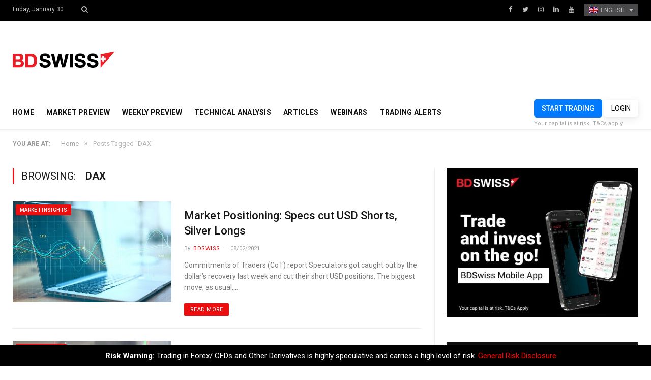

--- FILE ---
content_type: text/html; charset=UTF-8
request_url: https://blog.bdswiss.com/en/tag/dax/
body_size: 12091
content:
<!DOCTYPE html>

<!--[if IE 8]> <html class="ie ie8" lang="en-US"> <![endif]-->
<!--[if IE 9]> <html class="ie ie9" lang="en-US"> <![endif]-->
<!--[if gt IE 9]><!--> <html lang="en-US"> <!--<![endif]-->

<head>


<meta charset="UTF-8" />
<title>Tag: DAX | BDSwiss Blog</title>

 
<meta name="viewport" content="width=device-width, initial-scale=1" />
<meta http-equiv="X-UA-Compatible" content="IE=edge" />
<link rel="pingback" href="https://blog.bdswiss.com/xmlrpc.php" />
	
<link rel="shortcut icon" href="https://blog.bdswiss.com/wp-content/uploads/2017/11/favicon.ico" />	

	
<link rel="alternate" hreflang="en-us" href="https://blog.bdswiss.com/en/tag/dax/" />
<link rel="alternate" hreflang="de-de" href="https://blog.bdswiss.com/de/tag/dax-de/" />
<link rel="alternate" hreflang="it-it" href="https://blog.bdswiss.com/it/tag/dax-it/" />

<!-- The SEO Framework by Sybre Waaijer -->
<meta property="og:locale" content="en_US" />
<meta property="og:type" content="website" />
<meta property="og:title" content="Tag: DAX | BDSwiss Blog" />
<meta property="og:url" content="https://blog.bdswiss.com/en/tag/dax/" />
<meta property="og:site_name" content="BDSwiss Blog" />
<meta name="twitter:card" content="summary_large_image" />
<meta name="twitter:title" content="Tag: DAX | BDSwiss Blog" />
<link rel="canonical" href="https://blog.bdswiss.com/en/tag/dax/" />
<!-- / The SEO Framework by Sybre Waaijer | 1.14ms meta | 0.42ms boot -->

<link rel='dns-prefetch' href='//fonts.googleapis.com' />
<link rel='dns-prefetch' href='//s.w.org' />
<link rel="alternate" type="application/rss+xml" title="BDSwiss Blog &raquo; Feed" href="https://blog.bdswiss.com/en/feed/" />
<link rel="alternate" type="application/rss+xml" title="BDSwiss Blog &raquo; Comments Feed" href="https://blog.bdswiss.com/en/comments/feed/" />
	<!-- Google Tag Manager -->
	<script>(function(w,d,s,l,i){w[l]=w[l]||[];w[l].push({'gtm.start':
	new Date().getTime(),event:'gtm.js'});var f=d.getElementsByTagName(s)[0],
	j=d.createElement(s),dl=l!='dataLayer'?'&l='+l:'';j.async=true;j.src=
	'https://www.googletagmanager.com/gtm.js?id='+i+dl;f.parentNode.insertBefore(j,f);
	})(window,document,'script','dataLayer','GTM-NK4P6H');</script>
	<!-- End Google Tag Manager -->
<link rel="alternate" type="application/rss+xml" title="BDSwiss Blog &raquo; DAX Tag Feed" href="https://blog.bdswiss.com/en/tag/dax/feed/" />
		<script type="text/javascript">
			window._wpemojiSettings = {"baseUrl":"https:\/\/s.w.org\/images\/core\/emoji\/2.4\/72x72\/","ext":".png","svgUrl":"https:\/\/s.w.org\/images\/core\/emoji\/2.4\/svg\/","svgExt":".svg","source":{"concatemoji":"https:\/\/blog.bdswiss.com\/wp-includes\/js\/wp-emoji-release.min.js?ver=4.9.3"}};
			!function(a,b,c){function d(a,b){var c=String.fromCharCode;l.clearRect(0,0,k.width,k.height),l.fillText(c.apply(this,a),0,0);var d=k.toDataURL();l.clearRect(0,0,k.width,k.height),l.fillText(c.apply(this,b),0,0);var e=k.toDataURL();return d===e}function e(a){var b;if(!l||!l.fillText)return!1;switch(l.textBaseline="top",l.font="600 32px Arial",a){case"flag":return!(b=d([55356,56826,55356,56819],[55356,56826,8203,55356,56819]))&&(b=d([55356,57332,56128,56423,56128,56418,56128,56421,56128,56430,56128,56423,56128,56447],[55356,57332,8203,56128,56423,8203,56128,56418,8203,56128,56421,8203,56128,56430,8203,56128,56423,8203,56128,56447]),!b);case"emoji":return b=d([55357,56692,8205,9792,65039],[55357,56692,8203,9792,65039]),!b}return!1}function f(a){var c=b.createElement("script");c.src=a,c.defer=c.type="text/javascript",b.getElementsByTagName("head")[0].appendChild(c)}var g,h,i,j,k=b.createElement("canvas"),l=k.getContext&&k.getContext("2d");for(j=Array("flag","emoji"),c.supports={everything:!0,everythingExceptFlag:!0},i=0;i<j.length;i++)c.supports[j[i]]=e(j[i]),c.supports.everything=c.supports.everything&&c.supports[j[i]],"flag"!==j[i]&&(c.supports.everythingExceptFlag=c.supports.everythingExceptFlag&&c.supports[j[i]]);c.supports.everythingExceptFlag=c.supports.everythingExceptFlag&&!c.supports.flag,c.DOMReady=!1,c.readyCallback=function(){c.DOMReady=!0},c.supports.everything||(h=function(){c.readyCallback()},b.addEventListener?(b.addEventListener("DOMContentLoaded",h,!1),a.addEventListener("load",h,!1)):(a.attachEvent("onload",h),b.attachEvent("onreadystatechange",function(){"complete"===b.readyState&&c.readyCallback()})),g=c.source||{},g.concatemoji?f(g.concatemoji):g.wpemoji&&g.twemoji&&(f(g.twemoji),f(g.wpemoji)))}(window,document,window._wpemojiSettings);
		</script>
		<style type="text/css">
img.wp-smiley,
img.emoji {
	display: inline !important;
	border: none !important;
	box-shadow: none !important;
	height: 1em !important;
	width: 1em !important;
	margin: 0 .07em !important;
	vertical-align: -0.1em !important;
	background: none !important;
	padding: 0 !important;
}
</style>
<link rel='stylesheet' id='sb_instagram_styles-css'  href='https://blog.bdswiss.com/wp-content/plugins/instagram-feed/css/sb-instagram-2-1.min.css?ver=2.1.5' type='text/css' media='all' />
<link rel='stylesheet' id='contact-form-7-css'  href='https://blog.bdswiss.com/wp-content/plugins/contact-form-7/includes/css/styles.css?ver=5.1.6' type='text/css' media='all' />
<link rel='stylesheet' id='rs-plugin-settings-css'  href='https://blog.bdswiss.com/wp-content/plugins/revslider/public/assets/css/settings.css?ver=5.4.3.1' type='text/css' media='all' />
<style id='rs-plugin-settings-inline-css' type='text/css'>
#rs-demo-id {}
</style>
<link rel='stylesheet' id='Rich_Web_Photo_Slider-css'  href='https://blog.bdswiss.com/wp-content/plugins/slider-images/Style/Rich-Web-Slider-Widget.css?ver=4.9.3' type='text/css' media='all' />
<link rel='stylesheet' id='fontawesomeSl-css-css'  href='https://blog.bdswiss.com/wp-content/plugins/slider-images/Style/richwebicons.css?ver=4.9.3' type='text/css' media='all' />
<link rel='stylesheet' id='wpml-legacy-dropdown-0-css'  href='https://blog.bdswiss.com/wp-content/plugins/sitepress-multilingual-cms/templates/language-switchers/legacy-dropdown/style.css?ver=1' type='text/css' media='all' />
<link rel='stylesheet' id='smartmag-fonts-css'  href='https://fonts.googleapis.com/css?family=Roboto%3A400%2C400i%2C500%2C700&#038;subset' type='text/css' media='all' />
<link rel='stylesheet' id='smartmag-core-css'  href='https://blog.bdswiss.com/wp-content/themes/smart-mag/style.css?ver=1.0.9' type='text/css' media='all' />
<link rel='stylesheet' id='smartmag-responsive-css'  href='https://blog.bdswiss.com/wp-content/themes/smart-mag/css/responsive.css?ver=3.1.2' type='text/css' media='all' />
<link rel='stylesheet' id='smartmag-font-awesome-css'  href='https://blog.bdswiss.com/wp-content/themes/smart-mag/css/fontawesome/css/font-awesome.min.css?ver=3.1.2' type='text/css' media='all' />
<link rel='stylesheet' id='smartmag-skin-css'  href='https://blog.bdswiss.com/wp-content/themes/smart-mag/css/skin-thezine.css?ver=4.9.3' type='text/css' media='all' />
<style id='smartmag-skin-inline-css' type='text/css'>
.post-content > p:first-child { font-size: inherit; color: inherit;; }

::selection { background: #ec0e0e; }

::-moz-selection { background: #ec0e0e; }

.top-bar, .post-content .modern-quote, .mobile-head { border-top-color: #ec0e0e; }

.main-color,
.trending-ticker .heading,
.nav-light .menu > li:hover > a,
.nav-light .menu > .current-menu-item > a,
.nav-light .menu > .current-menu-parent > a,
.nav-light .menu li li:hover,
.nav-light .menu li li.current-menu-item,
.nav-light .mega-menu .sub-nav li:hover,
.nav-light .menu .sub-nav li.current-menu-item,
.nav-light .menu li li:hover > a,
.nav-light .menu li li.current-menu-item > a,
.nav-light .mega-menu .sub-nav li:hover > a,
.nav-light .menu .sub-nav li.current-menu-item > a,
.nav-light-search .active .search-icon,
.nav-light-search .search-icon:hover,
.breadcrumbs .location,
.gallery-title,
.section-head.prominent,
.recentcomments .url,
.block.posts .fa-angle-right,
.news-focus .section-head,
.focus-grid .section-head,
.post-meta-b .posted-by a,
.post-content a,
.main-stars,
.main-stars span:before,
.related-posts .section-head,
.comments-list .bypostauthor .comment-author a,
.error-page .text-404,
a.bbp-author-name { color: #ec0e0e; }

.navigation .menu > li:hover > a,
.navigation .menu > .current-menu-item > a,
.navigation .menu > .current-menu-parent > a,
.navigation .menu > .current-menu-ancestor > a,
.block-head,
.tabbed .tabs-list .active a,
.comment-content .reply,
.sc-tabs .active a,
.nav-dark-b { border-bottom-color: #ec0e0e; }

.main-featured .cat,
.main-featured .pages .flex-active,
.main-pagination .current,
.main-pagination a:hover,
.block-head .heading,
.cat-title,
.post .read-more a,
.rate-number .progress,
.listing-meta .rate-number .progress,
.review-box .overall,
.review-box .bar,
.post-pagination > span,
.button,
.sc-button-default:hover,
.drop-caps { background: #ec0e0e; }

.nav-search .search-icon:hover,
.nav-search .active .search-icon { border-color: #ec0e0e; }

.modal-header .modal-title,
.highlights h2:before,
.post-header .post-title:before,
.review-box .heading,
.main-heading,
.page-title,
.entry-title,
div.bbp-template-notice,
div.indicator-hint,
div.bbp-template-notice.info,
.post-content .wpcf7-not-valid-tip { border-left-color: #ec0e0e; }

@media only screen and (max-width: 799px) { .navigation .mobile .fa { background: #ec0e0e; } }

.mobile-head { border-top-color: #ec0e0e; }

a:hover, 
.highlights .post-title a:hover,
.nav-light a:hover,
.nav-light .mega-menu .featured h2 a:hover,
.listing-meta .author a { color: #ec0e0e; }


.cat-13, 
.cat-title.cat-13,
.block-head.cat-text-13 .heading { 
	background: #e76f51;
}

.block-head.cat-text-13 {
	border-color: #e76f51;
}
				
.cat-text-13, .section-head.cat-text-13 { color: #e76f51; }
				 

.navigation .menu > .menu-cat-13:hover > a, .navigation .menu > .menu-cat-13.current-menu-item > a, .navigation .menu > .menu-cat-13.current-menu-parent > a {
	border-bottom-color: #e76f51;
}



.cat-25, 
.cat-title.cat-25,
.block-head.cat-text-25 .heading { 
	background: #e76f51;
}

.block-head.cat-text-25 {
	border-color: #e76f51;
}
				
.cat-text-25, .section-head.cat-text-25 { color: #e76f51; }
				 

.navigation .menu > .menu-cat-25:hover > a, .navigation .menu > .menu-cat-25.current-menu-item > a, .navigation .menu > .menu-cat-25.current-menu-parent > a {
	border-bottom-color: #e76f51;
}



.cat-8, 
.cat-title.cat-8,
.block-head.cat-text-8 .heading { 
	background: #33bda0;
}

.block-head.cat-text-8 {
	border-color: #33bda0;
}
				
.cat-text-8, .section-head.cat-text-8 { color: #33bda0; }
				 

.navigation .menu > .menu-cat-8:hover > a, .navigation .menu > .menu-cat-8.current-menu-item > a, .navigation .menu > .menu-cat-8.current-menu-parent > a {
	border-bottom-color: #33bda0;
}



.cat-3, 
.cat-title.cat-3,
.block-head.cat-text-3 .heading { 
	background: #ec0e0e;
}

.block-head.cat-text-3 {
	border-color: #ec0e0e;
}
				
.cat-text-3, .section-head.cat-text-3 { color: #ec0e0e; }
				 

.navigation .menu > .menu-cat-3:hover > a, .navigation .menu > .menu-cat-3.current-menu-item > a, .navigation .menu > .menu-cat-3.current-menu-parent > a {
	border-bottom-color: #ec0e0e;
}



img.attachment-main-featured {
    display: none;
}
</style>
<script type='text/javascript' src='https://blog.bdswiss.com/wp-includes/js/jquery/jquery.js?ver=1.12.4'></script>
<script type='text/javascript' src='https://blog.bdswiss.com/wp-includes/js/jquery/jquery-migrate.min.js?ver=1.4.1'></script>
<script type='text/javascript' src='https://blog.bdswiss.com/wp-content/plugins/revslider/public/assets/js/jquery.themepunch.tools.min.js?ver=5.4.3.1'></script>
<script type='text/javascript' src='https://blog.bdswiss.com/wp-content/plugins/revslider/public/assets/js/jquery.themepunch.revolution.min.js?ver=5.4.3.1'></script>
<script type='text/javascript' src='https://blog.bdswiss.com/wp-includes/js/jquery/ui/core.min.js?ver=1.11.4'></script>
<script type='text/javascript'>
/* <![CDATA[ */
var object = {"ajaxurl":"https:\/\/blog.bdswiss.com\/wp-admin\/admin-ajax.php"};
/* ]]> */
</script>
<script type='text/javascript' src='https://blog.bdswiss.com/wp-content/plugins/slider-images/Scripts/Rich-Web-Slider-Widget.js?ver=4.9.3'></script>
<script type='text/javascript' src='https://blog.bdswiss.com/wp-content/plugins/slider-images/Scripts/jquery.easing.1.2.js?ver=4.9.3'></script>
<script type='text/javascript' src='https://blog.bdswiss.com/wp-content/plugins/slider-images/Scripts/jquery.anythingslider.min.js?ver=4.9.3'></script>
<script type='text/javascript' src='https://blog.bdswiss.com/wp-content/plugins/slider-images/Scripts/jquery.colorbox-min.js?ver=4.9.3'></script>
<script type='text/javascript' src='https://blog.bdswiss.com/wp-content/plugins/sitepress-multilingual-cms/templates/language-switchers/legacy-dropdown/script.js?ver=1'></script>
<link rel='https://api.w.org/' href='https://blog.bdswiss.com/en/wp-json/' />
<link rel="EditURI" type="application/rsd+xml" title="RSD" href="https://blog.bdswiss.com/xmlrpc.php?rsd" />
<link rel="wlwmanifest" type="application/wlwmanifest+xml" href="https://blog.bdswiss.com/wp-includes/wlwmanifest.xml" /> 
<meta name="generator" content="WPML ver:3.8.4 stt:5,60,1,4,3,27,63,42,2,53;" />
<meta name="generator" content="Powered by Slider Revolution 5.4.3.1 - responsive, Mobile-Friendly Slider Plugin for WordPress with comfortable drag and drop interface." />
<script type="text/javascript">function setREVStartSize(e){
				try{ var i=jQuery(window).width(),t=9999,r=0,n=0,l=0,f=0,s=0,h=0;					
					if(e.responsiveLevels&&(jQuery.each(e.responsiveLevels,function(e,f){f>i&&(t=r=f,l=e),i>f&&f>r&&(r=f,n=e)}),t>r&&(l=n)),f=e.gridheight[l]||e.gridheight[0]||e.gridheight,s=e.gridwidth[l]||e.gridwidth[0]||e.gridwidth,h=i/s,h=h>1?1:h,f=Math.round(h*f),"fullscreen"==e.sliderLayout){var u=(e.c.width(),jQuery(window).height());if(void 0!=e.fullScreenOffsetContainer){var c=e.fullScreenOffsetContainer.split(",");if (c) jQuery.each(c,function(e,i){u=jQuery(i).length>0?u-jQuery(i).outerHeight(!0):u}),e.fullScreenOffset.split("%").length>1&&void 0!=e.fullScreenOffset&&e.fullScreenOffset.length>0?u-=jQuery(window).height()*parseInt(e.fullScreenOffset,0)/100:void 0!=e.fullScreenOffset&&e.fullScreenOffset.length>0&&(u-=parseInt(e.fullScreenOffset,0))}f=u}else void 0!=e.minHeight&&f<e.minHeight&&(f=e.minHeight);e.c.closest(".rev_slider_wrapper").css({height:f})					
				}catch(d){console.log("Failure at Presize of Slider:"+d)}
			};</script>
	
<!--[if lt IE 9]>
<script src="https://blog.bdswiss.com/wp-content/themes/smart-mag/js/html5.js" type="text/javascript"></script>
<![endif]-->


<script>
document.querySelector('head').innerHTML += '<style class="bunyad-img-effects-css">.main img, .main-footer img { opacity: 0; }</style>';
</script>
	

</head>


<body class="archive tag tag-dax tag-3113 page-builder right-sidebar full skin-tech img-effects has-nav-light-b has-nav-full has-head-trendy">
<!-- To insert Google Tag Manager no script -->
	<!-- Google Tag Manager (noscript) -->
	<noscript><iframe src="https://www.googletagmanager.com/ns.html?id=GTM-NK4P6H"
	height="0" width="0" style="display:none;visibility:hidden"></iframe></noscript>
	<!-- End Google Tag Manager (noscript) -->
<div class="main-wrap">

	
	
	<div class="top-bar dark">

		<div class="wrap">
			<section class="top-bar-content cf">
			
								
				<span class="date">
					Friday, January 30				</span>
				
				
				<div class="search-overlay">
					<a href="#" title="Search" class="search-icon"><i class="fa fa-search"></i></a>
					
		<div class="search">
			<form role="search" action="https://blog.bdswiss.com/en/" method="get">
				<input type="text" name="s" class="query live-search-query" value="" placeholder="Search..."/>
				<button class="search-button" type="submit"><i class="fa fa-search"></i></button>
			</form>
		</div> <!-- .search -->				</div>
			
				
				
							<div class="textwidget"><ul class="social-icons cf">
	<li><a href="https://www.facebook.com/BDSwissEN" class="icon fa fa-facebook" title="Facebook"><span class="visuallyhidden">Facebook</span></a></li>
	<li><a href="https://twitter.com/BDSwissEN" class="icon fa fa-twitter" title="Twitter"><span class="visuallyhidden">Twitter</span></a></li>
	<li><a href="https://www.instagram.com/bdswiss/?hl=en" class="icon fa fa-instagram" title="instagram"><span class="visuallyhidden">instagram</span></a></li>
	<li><a href="https://www.linkedin.com/company/bdswiss/" class="icon fa fa-linkedin" title="LinkedIn"><span class="visuallyhidden">LinkedIn</span></a></li>
	<li><a href="https://www.youtube.com/user/BDSwissOfficial" class="icon fa fa-youtube" title="YouTube"><span class="visuallyhidden">YouTube</span></a></li>

<div
	 class="wpml-ls-statics-shortcode_actions wpml-ls wpml-ls-legacy-dropdown js-wpml-ls-legacy-dropdown">
	<ul>

		<li tabindex="0" class="wpml-ls-slot-shortcode_actions wpml-ls-item wpml-ls-item-en wpml-ls-current-language wpml-ls-first-item wpml-ls-item-legacy-dropdown">
			<a href="#" class="js-wpml-ls-item-toggle wpml-ls-item-toggle"><img class="wpml-ls-flag" src="http://blog.bdswiss.com/wp-content/plugins/sitepress-multilingual-cms/res/flags/en.png" alt="en" title="English"><span class="wpml-ls-native">English</span></a>

			<ul class="wpml-ls-sub-menu">
				
					<li class="wpml-ls-slot-shortcode_actions wpml-ls-item wpml-ls-item-de">
						<a href="https://blog.bdswiss.com/de/tag/dax-de/"><img class="wpml-ls-flag" src="http://blog.bdswiss.com/wp-content/plugins/sitepress-multilingual-cms/res/flags/de.png" alt="de" title="Deutsch"><span class="wpml-ls-native">Deutsch</span></a>
					</li>

				
					<li class="wpml-ls-slot-shortcode_actions wpml-ls-item wpml-ls-item-it wpml-ls-last-item">
						<a href="https://blog.bdswiss.com/it/tag/dax-it/"><img class="wpml-ls-flag" src="http://blog.bdswiss.com/wp-content/plugins/sitepress-multilingual-cms/res/flags/it.png" alt="it" title="Italiano"><span class="wpml-ls-native">Italiano</span></a>
					</li>

							</ul>

		</li>

	</ul>
</div>
</ul></div>
						
			</section>
		</div>
		
	</div>
	
	<div id="main-head" class="main-head">
		
		<div class="wrap">
			
			
			<header class="trendy">
			
				<div class="title">
							<a href="https://blog.bdswiss.com/en/" title="BDSwiss Blog" rel="home" class="is-logo-mobile">
		
														
									<img src="https://blog.bdswiss.com/wp-content/uploads/2017/11/logo-dark-sm.png" class="logo-mobile" width="0" height="0" />
								
				<img src="https://blog.bdswiss.com/wp-content/uploads/2017/11/logo-dark-sm.png" class="logo-image" alt="BDSwiss Blog" />
					 
						
		</a>				</div>
				
									
					<div class="right">
										</div>
					
								
			</header>
				
							
		</div>
		
		
<div class="main-nav">
	<div class="navigation-wrap cf" data-sticky-nav="1" data-sticky-type="normal" data-sticky-logo="1">
	
		<nav class="navigation cf nav-full has-search nav-light nav-light-b">
		
			<div class="wrap">
			
				<div class="mobile" data-type="off-canvas" data-search="0">
					<a href="#" class="selected">
						<span class="text">Navigate</span><span class="current"></span> <i class="hamburger fa fa-bars"></i>
					</a>
				</div>
				
				<div class="menu-main-menu-container"><ul id="menu-main-menu" class="menu"><li class="sticky-logo"><a href="https://blog.bdswiss.com/en/"><img src="https://blog.bdswiss.com/wp-content/uploads/2017/11/logo-dark-sm.png" /></a></li><li id="menu-item-712" class="menu-item menu-item-type-post_type menu-item-object-page menu-item-home menu-item-712"><a href="https://blog.bdswiss.com/en/">HOME</a></li>
<li id="menu-item-12706" class="menu-item menu-item-type-taxonomy menu-item-object-category menu-cat-700 menu-item-12706"><a href="https://blog.bdswiss.com/en/category/market-preview/">MARKET PREVIEW</a></li>
<li id="menu-item-24594" class="menu-item menu-item-type-taxonomy menu-item-object-category menu-cat-4464 menu-item-24594"><a href="https://blog.bdswiss.com/en/category/weekly-preview/">WEEKLY PREVIEW</a></li>
<li id="menu-item-24627" class="menu-item menu-item-type-taxonomy menu-item-object-category menu-cat-4459 menu-item-24627"><a href="https://blog.bdswiss.com/en/category/analysis/">TECHNICAL ANALYSIS</a></li>
<li id="menu-item-708" class="menu-item menu-item-type-taxonomy menu-item-object-category menu-cat-3 menu-item-708"><a href="https://blog.bdswiss.com/en/category/articles/">ARTICLES</a></li>
<li id="menu-item-718" class="menu-item menu-item-type-custom menu-item-object-custom menu-item-718"><a target="_blank" href="https://global.bdswiss.com/webinars/">WEBINARS</a></li>
<li id="menu-item-14467" class="menu-item menu-item-type-custom menu-item-object-custom menu-item-14467"><a href="https://global.bdswiss.com/trading-signals/">TRADING ALERTS</a></li>
</ul></div>				
								
					<div class="mobile-menu-container"><ul id="menu-main-menu-1" class="menu mobile-menu"><li class="menu-item menu-item-type-post_type menu-item-object-page menu-item-home menu-item-712"><a href="https://blog.bdswiss.com/en/">HOME</a></li>
<li class="menu-item menu-item-type-taxonomy menu-item-object-category menu-cat-700 menu-item-12706"><a href="https://blog.bdswiss.com/en/category/market-preview/">MARKET PREVIEW</a></li>
<li class="menu-item menu-item-type-taxonomy menu-item-object-category menu-cat-4464 menu-item-24594"><a href="https://blog.bdswiss.com/en/category/weekly-preview/">WEEKLY PREVIEW</a></li>
<li class="menu-item menu-item-type-taxonomy menu-item-object-category menu-cat-4459 menu-item-24627"><a href="https://blog.bdswiss.com/en/category/analysis/">TECHNICAL ANALYSIS</a></li>
<li class="menu-item menu-item-type-taxonomy menu-item-object-category menu-cat-3 menu-item-708"><a href="https://blog.bdswiss.com/en/category/articles/">ARTICLES</a></li>
<li class="menu-item menu-item-type-custom menu-item-object-custom menu-item-718"><a target="_blank" href="https://global.bdswiss.com/webinars/">WEBINARS</a></li>
<li class="menu-item menu-item-type-custom menu-item-object-custom menu-item-14467"><a href="https://global.bdswiss.com/trading-signals/">TRADING ALERTS</a></li>
</ul></div>				
						
			</div>
			
		</nav>
	
				
		<div class="nav-search nav-light-search wrap">
					
			<div class="trade-btns">
				<a href="https://www.bdswiss.com/signup-forex/" target="_blank" class="btn-blue btn-sm text-center" style="max-width: 240px;margin: auto;text-transform:uppercase;">START TRADING</a>
				<a href="https://dashboard-global.bdswiss.com/" target="_blank" class="btn-blue btn-sm-ghost text-center" style="max-width: 240px;margin: auto;text-transform:uppercase;">LOGIN</a>
				<p style="margin:0;"><small>Your capital is at risk. T&Cs apply</small></p>
			</div>
		</div>
		
				
	</div>
</div>		
	</div>	
	<div class="breadcrumbs-wrap">
		
		<div class="wrap">
		<div class="breadcrumbs"><span class="location">You are at:</span><span itemscope itemtype="http://data-vocabulary.org/Breadcrumb"><a itemprop="url" href="https://blog.bdswiss.com/en/"><span itemprop="title">Home</span></a></span><span class="delim">&raquo;</span><span class="current">Posts Tagged "DAX"</span></div>		</div>
		
	</div>


<div class="main wrap cf">
	<div class="row">
		<div class="col-8 main-content">
	
				
				
			<h2 class="main-heading">Browsing: <strong>DAX</strong></h2>
			
					
			
		
		
	<div class="posts-list listing-alt">

				
		<article class="post-38715 post type-post status-publish format-standard has-post-thumbnail category-market-insights tag-assets tag-aud tag-bdswiss tag-bloomberg tag-cad tag-chf tag-cot tag-dax tag-dxy tag-eu-markets tag-eur tag-european-markets tag-finance tag-forex tag-forexanalysis tag-forextrading tag-fxnews tag-gold tag-gold-trade-online tag-marketnews-eur tag-nas100 tag-nasdaq tag-nzd tag-sp-500 tag-silver tag-trade-silver">
			<div class="post-wrap">
						
		<span class="cat-title cat-4613"><a href="https://blog.bdswiss.com/en/category/market-insights/" title="Market Insights">Market Insights</a></span>
		
							
				<a href="https://blog.bdswiss.com/en/market-positioning-specs-cut-usd-shorts-silver-longs/" class="image-link"><img width="312" height="198" src="https://blog.bdswiss.com/wp-content/uploads/2020/11/Finance-charts_1779671555-312x198.jpg" class="attachment-list-block size-list-block wp-post-image" alt="" title="Market Positioning:  Specs cut USD Shorts, Silver Longs" srcset="https://blog.bdswiss.com/wp-content/uploads/2020/11/Finance-charts_1779671555-312x198.jpg 312w, https://blog.bdswiss.com/wp-content/uploads/2020/11/Finance-charts_1779671555-163x102.jpg 163w" sizes="(max-width: 312px) 100vw, 312px" />				
								
				</a>
				
				<div class="content">
				
									
					<a href="https://blog.bdswiss.com/en/market-positioning-specs-cut-usd-shorts-silver-longs/" class="post-title">
						Market Positioning:  Specs cut USD Shorts, Silver Longs</a>
						
								<div class="cf listing-meta meta below">
					
				<span class="meta-item author">By <a href="https://blog.bdswiss.com/en/author/admin/" title="Posts by BDSwiss" rel="author">BDSwiss</a></span><time datetime="2021-02-08T13:56:34+02:00" class="meta-item">08/02/2021</time>					
			</div>
								
										
					<div class="excerpt"><p>Commitments of Traders (CoT) report Speculators got caught out by the dollar’s recovery last week and cut their short USD positions. The biggest move, as usual,&hellip;</p>
<div class="read-more"><a href="https://blog.bdswiss.com/en/market-positioning-specs-cut-usd-shorts-silver-longs/" title="Read More">Read More</a></div>
					</div>
					
				</div>
			</div>
			
		</article>
		
				
		<article class="post-36253 post type-post status-publish format-standard has-post-thumbnail category-weekly-preview tag-bdswiss tag-covid-19 tag-dax tag-eu-markets tag-finance tag-forex tag-japan tag-nfp tag-opec tag-stocks">
			<div class="post-wrap">
						
		<span class="cat-title cat-4464"><a href="https://blog.bdswiss.com/en/category/weekly-preview/" title="WEEKLY PREVIEW">WEEKLY PREVIEW</a></span>
		
							
				<a href="https://blog.bdswiss.com/en/stocks-return-to-the-real-world/" class="image-link"><img width="312" height="198" src="https://blog.bdswiss.com/wp-content/uploads/2020/10/Website-Weekly_1488156407-312x198.jpg" class="attachment-list-block size-list-block wp-post-image" alt="" title="Stocks return to the real world" srcset="https://blog.bdswiss.com/wp-content/uploads/2020/10/Website-Weekly_1488156407-312x198.jpg 312w, https://blog.bdswiss.com/wp-content/uploads/2020/10/Website-Weekly_1488156407-163x102.jpg 163w" sizes="(max-width: 312px) 100vw, 312px" />				
								
				</a>
				
				<div class="content">
				
									
					<a href="https://blog.bdswiss.com/en/stocks-return-to-the-real-world/" class="post-title">
						Stocks return to the real world</a>
						
								<div class="cf listing-meta meta below">
					
				<span class="meta-item author">By <a href="https://blog.bdswiss.com/en/author/admin/" title="Posts by BDSwiss" rel="author">BDSwiss</a></span><time datetime="2020-11-27T15:23:56+02:00" class="meta-item">27/11/2020</time>					
			</div>
								
										
					<div class="excerpt"><p>Now that Trump is on his way out and a vaccine is on its way in, the stock market has taken off once again. Today I’d&hellip;</p>
<div class="read-more"><a href="https://blog.bdswiss.com/en/stocks-return-to-the-real-world/" title="Read More">Read More</a></div>
					</div>
					
				</div>
			</div>
			
		</article>
		
				
		<article class="post-35400 post type-post status-publish format-standard has-post-thumbnail category-market-insights tag-aud tag-bdswiss tag-dax tag-donald-trump tag-eur tag-fx-market tag-fx-positions tag-jpy tag-nasdaq">
			<div class="post-wrap">
						
		<span class="cat-title cat-4613"><a href="https://blog.bdswiss.com/en/category/market-insights/" title="Market Insights">Market Insights</a></span>
		
							
				<a href="https://blog.bdswiss.com/en/positioning-in-fx-and-precious-metals-speculators-bet-that-trump-would-lose-oops/" class="image-link"><img width="312" height="198" src="https://blog.bdswiss.com/wp-content/uploads/2020/11/Finance-charts_1033516756-312x198.jpg" class="attachment-list-block size-list-block wp-post-image" alt="" title="Positioning in FX and Precious Metals:  Speculators bet that Trump would lose. Oops!" srcset="https://blog.bdswiss.com/wp-content/uploads/2020/11/Finance-charts_1033516756-312x198.jpg 312w, https://blog.bdswiss.com/wp-content/uploads/2020/11/Finance-charts_1033516756-163x102.jpg 163w" sizes="(max-width: 312px) 100vw, 312px" />				
								
				</a>
				
				<div class="content">
				
									
					<a href="https://blog.bdswiss.com/en/positioning-in-fx-and-precious-metals-speculators-bet-that-trump-would-lose-oops/" class="post-title">
						Positioning in FX and Precious Metals:  Speculators bet that Trump would lose. Oops!</a>
						
								<div class="cf listing-meta meta below">
					
				<span class="meta-item author">By <a href="https://blog.bdswiss.com/en/author/admin/" title="Posts by BDSwiss" rel="author">BDSwiss</a></span><time datetime="2020-11-09T15:13:36+02:00" class="meta-item">09/11/2020</time>					
			</div>
								
										
					<div class="excerpt"><p>FX:   Commitments of Traders (CoT) report:  Trim EUR longs, add to JPY longs Speculators seem to have taken a cautious stance ahead of the US election.&hellip;</p>
<div class="read-more"><a href="https://blog.bdswiss.com/en/positioning-in-fx-and-precious-metals-speculators-bet-that-trump-would-lose-oops/" title="Read More">Read More</a></div>
					</div>
					
				</div>
			</div>
			
		</article>
		
				
		<article class="post-30762 post type-post status-publish format-standard has-post-thumbnail category-analysis tag-bdswiss tag-dax tag-ecb tag-forextrading tag-forextraining tag-fxnews tag-germany tag-marketnews-eur tag-technicalanalysis">
			<div class="post-wrap">
						
		<span class="cat-title cat-4459"><a href="https://blog.bdswiss.com/en/category/analysis/" title="ANALYSIS">ANALYSIS</a></span>
		
							
				<a href="https://blog.bdswiss.com/en/dax-set-for-more-losses-2/" class="image-link"><img width="312" height="198" src="https://blog.bdswiss.com/wp-content/uploads/2020/06/CT-6381-Blog_Germany-312x198.jpg" class="attachment-list-block size-list-block wp-post-image" alt="" title="DAX Set For More Losses" srcset="https://blog.bdswiss.com/wp-content/uploads/2020/06/CT-6381-Blog_Germany-312x198.jpg 312w, https://blog.bdswiss.com/wp-content/uploads/2020/06/CT-6381-Blog_Germany-163x102.jpg 163w" sizes="(max-width: 312px) 100vw, 312px" />				
								
				</a>
				
				<div class="content">
				
									
					<a href="https://blog.bdswiss.com/en/dax-set-for-more-losses-2/" class="post-title">
						DAX Set For More Losses</a>
						
								<div class="cf listing-meta meta below">
					
				<span class="meta-item author">By <a href="https://blog.bdswiss.com/en/author/admin/" title="Posts by BDSwiss" rel="author">BDSwiss</a></span><time datetime="2020-07-16T12:30:25+02:00" class="meta-item">16/07/2020</time>					
			</div>
								
										
					<div class="excerpt"><p>EU bourses headed lower today with the German DAX opening lower following a strong session across global equity markets overnight after the prospect of a potential&hellip;</p>
<div class="read-more"><a href="https://blog.bdswiss.com/en/dax-set-for-more-losses-2/" title="Read More">Read More</a></div>
					</div>
					
				</div>
			</div>
			
		</article>
		
				
		<article class="post-29748 post type-post status-publish format-standard has-post-thumbnail category-analysis tag-bdswiss tag-bdswiss-analysis tag-covid-19 tag-daily-market-news tag-dax tag-eu-stock-markets tag-finance tag-fxnews tag-german tag-marketnews-eur tag-stock-markets tag-technicalanalysis">
			<div class="post-wrap">
						
		<span class="cat-title cat-4459"><a href="https://blog.bdswiss.com/en/category/analysis/" title="ANALYSIS">ANALYSIS</a></span>
		
							
				<a href="https://blog.bdswiss.com/en/dax-set-to-continue-to-appreciate/" class="image-link"><img width="312" height="198" src="https://blog.bdswiss.com/wp-content/uploads/2020/06/CT-6381-Blog_Germany-312x198.jpg" class="attachment-list-block size-list-block wp-post-image" alt="" title="DAX Set to Continue to Appreciate" srcset="https://blog.bdswiss.com/wp-content/uploads/2020/06/CT-6381-Blog_Germany-312x198.jpg 312w, https://blog.bdswiss.com/wp-content/uploads/2020/06/CT-6381-Blog_Germany-163x102.jpg 163w" sizes="(max-width: 312px) 100vw, 312px" />				
								
				</a>
				
				<div class="content">
				
									
					<a href="https://blog.bdswiss.com/en/dax-set-to-continue-to-appreciate/" class="post-title">
						DAX Set to Continue to Appreciate</a>
						
								<div class="cf listing-meta meta below">
					
				<span class="meta-item author">By <a href="https://blog.bdswiss.com/en/author/admin/" title="Posts by BDSwiss" rel="author">BDSwiss</a></span><time datetime="2020-06-17T12:30:02+02:00" class="meta-item">17/06/2020</time>					
			</div>
								
										
					<div class="excerpt"><p>Major European indices opened higher on Wednesday, with the pan-European STOXX 600 index edging higher after reaching a one-month high yesterday on the Fed’s new bond-purchasing&hellip;</p>
<div class="read-more"><a href="https://blog.bdswiss.com/en/dax-set-to-continue-to-appreciate/" title="Read More">Read More</a></div>
					</div>
					
				</div>
			</div>
			
		</article>
		
				
		<article class="post-26358 post type-post status-publish format-standard has-post-thumbnail category-analysis tag-bdswiss tag-dax tag-stock-markets tag-technicalanalysis">
			<div class="post-wrap">
						
		<span class="cat-title cat-4459"><a href="https://blog.bdswiss.com/en/category/analysis/" title="ANALYSIS">ANALYSIS</a></span>
		
							
				<a href="https://blog.bdswiss.com/en/dax-set-for-more-losses/" class="image-link"><img width="312" height="198" src="https://blog.bdswiss.com/wp-content/uploads/2020/02/blog-image_24-2-2020-2-312x198.jpg" class="attachment-list-block size-list-block wp-post-image" alt="" title="DAX Set For More Losses" srcset="https://blog.bdswiss.com/wp-content/uploads/2020/02/blog-image_24-2-2020-2-312x198.jpg 312w, https://blog.bdswiss.com/wp-content/uploads/2020/02/blog-image_24-2-2020-2-163x102.jpg 163w" sizes="(max-width: 312px) 100vw, 312px" />				
								
				</a>
				
				<div class="content">
				
									
					<a href="https://blog.bdswiss.com/en/dax-set-for-more-losses/" class="post-title">
						DAX Set For More Losses</a>
						
								<div class="cf listing-meta meta below">
					
				<span class="meta-item author">By <a href="https://blog.bdswiss.com/en/author/admin/" title="Posts by BDSwiss" rel="author">BDSwiss</a></span><time datetime="2020-03-06T11:37:08+02:00" class="meta-item">06/03/2020</time>					
			</div>
								
										
					<div class="excerpt"><p>Stock markets edged lower, with all major Asian and European indices in the red as coronavirus fears continue to overwhelm. With the further decline in stock&hellip;</p>
<div class="read-more"><a href="https://blog.bdswiss.com/en/dax-set-for-more-losses/" title="Read More">Read More</a></div>
					</div>
					
				</div>
			</div>
			
		</article>
		
				
		<article class="post-25972 post type-post status-publish format-standard has-post-thumbnail category-analysis tag-bdswiss tag-coronavirus tag-dax tag-technicalanalysis">
			<div class="post-wrap">
						
		<span class="cat-title cat-4459"><a href="https://blog.bdswiss.com/en/category/analysis/" title="ANALYSIS">ANALYSIS</a></span>
		
							
				<a href="https://blog.bdswiss.com/en/ger_30-set-for-more-losses-2/" class="image-link"><img width="312" height="198" src="https://blog.bdswiss.com/wp-content/uploads/2020/02/blog-image_24-2-2020-1-312x198.jpg" class="attachment-list-block size-list-block wp-post-image" alt="" title="GER_30 Set For More Losses" srcset="https://blog.bdswiss.com/wp-content/uploads/2020/02/blog-image_24-2-2020-1-312x198.jpg 312w, https://blog.bdswiss.com/wp-content/uploads/2020/02/blog-image_24-2-2020-1-163x102.jpg 163w" sizes="(max-width: 312px) 100vw, 312px" />				
								
				</a>
				
				<div class="content">
				
									
					<a href="https://blog.bdswiss.com/en/ger_30-set-for-more-losses-2/" class="post-title">
						GER_30 Set For More Losses</a>
						
								<div class="cf listing-meta meta below">
					
				<span class="meta-item author">By <a href="https://blog.bdswiss.com/en/author/admin/" title="Posts by BDSwiss" rel="author">BDSwiss</a></span><time datetime="2020-02-24T11:50:50+02:00" class="meta-item">24/02/2020</time>					
			</div>
								
										
					<div class="excerpt"><p>With bourses in decline over profit-taking and the possible pandemic threat of the coronavirus, we see a long-term sell opportunity for GER_30. We’d like to sell&hellip;</p>
<div class="read-more"><a href="https://blog.bdswiss.com/en/ger_30-set-for-more-losses-2/" title="Read More">Read More</a></div>
					</div>
					
				</div>
			</div>
			
		</article>
		
				
		<article class="post-24079 post type-post status-publish format-standard has-post-thumbnail category-market-preview tag-bdswiss tag-brexit tag-buy-gold-online tag-cfds tag-commodities tag-dax tag-dollar tag-eu-markets tag-european-markets tag-eurusd tag-finance tag-forex tag-forexanalysis tag-forexeducation tag-forexpairs tag-forextrading tag-fundametalanalysis tag-gbp-outlook tag-gold tag-tesla-factory tag-trump tag-trump-impeachment tag-trump-news tag-trump-on-federal-reserve tag-trump-speech tag-uk-cpi tag-uk-elections tag-uk-inflation">
			<div class="post-wrap">
						
		<span class="cat-title cat-700"><a href="https://blog.bdswiss.com/en/category/market-preview/" title="MARKET PREVIEW">MARKET PREVIEW</a></span>
		
							
				<a href="https://blog.bdswiss.com/en/trump-sends-markets-lower-heres-what-happened/" class="image-link"><img width="312" height="198" src="https://blog.bdswiss.com/wp-content/uploads/2018/11/trump02-312x198.jpg" class="attachment-list-block size-list-block wp-post-image" alt="" title="Trump Sends Markets Lower: Here’s What Happened" srcset="https://blog.bdswiss.com/wp-content/uploads/2018/11/trump02-312x198.jpg 312w, https://blog.bdswiss.com/wp-content/uploads/2018/11/trump02-163x102.jpg 163w" sizes="(max-width: 312px) 100vw, 312px" />				
								
				</a>
				
				<div class="content">
				
									
					<a href="https://blog.bdswiss.com/en/trump-sends-markets-lower-heres-what-happened/" class="post-title">
						Trump Sends Markets Lower: Here’s What Happened</a>
						
								<div class="cf listing-meta meta below">
					
				<span class="meta-item author">By <a href="https://blog.bdswiss.com/en/author/admin/" title="Posts by BDSwiss" rel="author">BDSwiss</a></span><time datetime="2019-11-13T10:56:34+02:00" class="meta-item">13/11/2019</time>					
			</div>
								
										
					<div class="excerpt"><p>1. Trump Continues to Hurl Out Threats Meanwhile, Donald Trump’s speech last night sounded like a broken record and did not give any details on a&hellip;</p>
<div class="read-more"><a href="https://blog.bdswiss.com/en/trump-sends-markets-lower-heres-what-happened/" title="Read More">Read More</a></div>
					</div>
					
				</div>
			</div>
			
		</article>
		
				
		<article class="post-19474 post type-post status-publish format-standard has-post-thumbnail category-market-preview tag-bitcoin-cash tag-brexit-news tag-cfds tag-commodities tag-dax tag-european-market-news tag-fed tag-finance tag-forex tag-forexanalysis tag-forexeducation tag-forexpairs tag-forextrading tag-forextraining tag-ftse-100 tag-fundametalanalysis tag-fxnews tag-gold-news tag-gold-price tag-gold-trading tag-italy-news tag-marketnews tag-online-trading tag-shares tag-technicalanalysis tag-trading">
			<div class="post-wrap">
						
		<span class="cat-title cat-700"><a href="https://blog.bdswiss.com/en/category/market-preview/" title="MARKET PREVIEW">MARKET PREVIEW</a></span>
		
							
				<a href="https://blog.bdswiss.com/en/crypto-preview-upcoming-fork-pushed-bitcoin-cash-up-almost-40-this-week/" class="image-link"><img width="312" height="198" src="https://blog.bdswiss.com/wp-content/uploads/2018/05/bitcoin-cash-312x198.jpg" class="attachment-list-block size-list-block wp-post-image" alt="" title="Crypto Preview: Upcoming Fork Pushed Bitcoin Cash Up Almost 40% This Week" srcset="https://blog.bdswiss.com/wp-content/uploads/2018/05/bitcoin-cash-312x198.jpg 312w, https://blog.bdswiss.com/wp-content/uploads/2018/05/bitcoin-cash-163x102.jpg 163w" sizes="(max-width: 312px) 100vw, 312px" />				
								
				</a>
				
				<div class="content">
				
									
					<a href="https://blog.bdswiss.com/en/crypto-preview-upcoming-fork-pushed-bitcoin-cash-up-almost-40-this-week/" class="post-title">
						Crypto Preview: Upcoming Fork Pushed Bitcoin Cash Up Almost 40% This Week</a>
						
								<div class="cf listing-meta meta below">
					
				<span class="meta-item author">By <a href="https://blog.bdswiss.com/en/author/admin/" title="Posts by BDSwiss" rel="author">BDSwiss</a></span><time datetime="2018-11-09T10:20:57+02:00" class="meta-item">09/11/2018</time>					
			</div>
								
										
					<div class="excerpt"><p>1. Upcoming Fork Pushed Bitcoin Cash Up Almost 40% This Week Bitcoin cash, the fork of bitcoin is set to fork again and prices have risen&hellip;</p>
<div class="read-more"><a href="https://blog.bdswiss.com/en/crypto-preview-upcoming-fork-pushed-bitcoin-cash-up-almost-40-this-week/" title="Read More">Read More</a></div>
					</div>
					
				</div>
			</div>
			
		</article>
		
						
	</div>

		
	<div class="main-pagination">
			</div>
	
			

	
		</div>
		
		
			
		
		
		<aside class="col-4 sidebar" data-sticky="1">
		
					<div class="theiaStickySidebar">
			
				<ul>
				
				
		<li id="bunyad_ads_widget-5" class="widget code-widget">		
					
			<div class="a-widget">
			
				<a href="https://global.bdswiss.com/forex/forex-mobile-applications/"><img src="https://blog.bdswiss.com/wp-content/uploads/2021/03/EN-Mobile-App-450x350px.jpg"></a> 			
			</div>
		
		</li>
		
		<li id="custom_html-4" class="widget_text widget widget_custom_html"><h3 class="widgettitle">TRADE ON THE GO WITH BDSWISS&#8217; MOBILE APP</h3><div class="textwidget custom-html-widget"><a href="http://m.onelink.me/52edc717" target="_blank" style="width:48%;display:inline-block;"><img src="https://blog.bdswiss.com/wp-content/uploads/2019/10/app-store-en.png" alt="" title="" width="100%"></a>
<a href="http://m.onelink.me/bf2f9534" target="_blank" style="width:48%;display:inline-block;float:right;"><img src="https://blog.bdswiss.com/wp-content/uploads/2019/10/google-play-en.png" alt="" title="" width="100%"></a></div></li>
<li id="bunyad-social-3" class="widget widget-social">		
		<ul class="social-follow" itemscope itemtype="http://schema.org/Organization">
			<link itemprop="url" href="https://blog.bdswiss.com/en/">
						
				<li class="service">

					<a href="https://facebook.com/BDSwissEN" class="service-link facebook cf" target="_blank" itemprop="sameAs">
						<i class="icon fa fa-facebook-square"></i>
						<span class="label">Like on Facebook</span>
						
											</a>

				</li>
			
						
				<li class="service">

					<a href="https://twitter.com/BDSwissEN" class="service-link twitter cf" target="_blank" itemprop="sameAs">
						<i class="icon fa fa-twitter"></i>
						<span class="label">Follow on Twitter</span>
						
											</a>

				</li>
			
					</ul>
		
		</li>
		
				</ul>
		
			</div>
		
		</aside>
		
			
	</div> <!-- .row -->
</div> <!-- .main -->


		
	<footer class="main-footer">
	
			<div class="wrap">
		
					<ul class="widgets row cf">
				<li class="widget_text widget col-4 widget_custom_html"><h3 class="widgettitle">About</h3><div class="textwidget custom-html-widget"><img src="https://blog.bdswiss.com/wp-content/uploads/2017/11/bds-logo-light.png" alt="bdswiss" title="bdswiss">
<p>BDSwiss is one of Europe’s leading financial institutions specializing in Forex/CFD online trading services. BDSwiss has managed to establish itself as a leading broker by providing optimal trading conditions, adamant support and world-class platforms to its clients. </p><p>We're social, connect with us:<br></p><ul class="social-icons cf"><li><a href="https://www.facebook.com/BDSwissEN" class="icon fa fa-facebook" title="Facebook" target="_blank"><span class="visuallyhidden">Facebook</span></a></li><li><a href="https://twitter.com/BDSwissEN" class="icon fa fa-twitter" title="Twitter" target="_blank"><span class="visuallyhidden">Twitter</span></a></li><li><a href="https://www.linkedin.com/company/bdswiss/" class="icon fa fa-linkedin" title="LinkedIn" target="_blank"><span class="visuallyhidden">LinkedIn</span></a></li>
<li><a href="https://www.youtube.com/user/BDSwissOfficial" class="icon fa fa-youtube" title="YouTube" target="_blank"><span class="visuallyhidden">YouTube</span></a></li></ul></div></li>			<li class="widget col-4 popular-posts">			<h3 class="widgettitle">POPULAR POSTS</h3>			
			<ul class="posts-list">
							<li>
				
					<a href="https://blog.bdswiss.com/en/the-markets-are-gearing-up-for-these-two-decisive-events-that-will-affect-usd-crosses/"><img width="104" height="69" src="https://blog.bdswiss.com/wp-content/uploads/2017/11/the-markets-are-gearing-up-for-these-two-decisive-events-that-will-affect-usd-crosses-2017-104x69.jpg" class="attachment-post-thumbnail size-post-thumbnail wp-post-image" alt="" title="The Markets are Gearing Up for These Two Decisive Events that will Affect USD Crosses" srcset="https://blog.bdswiss.com/wp-content/uploads/2017/11/the-markets-are-gearing-up-for-these-two-decisive-events-that-will-affect-usd-crosses-2017-104x69.jpg 104w, https://blog.bdswiss.com/wp-content/uploads/2017/11/the-markets-are-gearing-up-for-these-two-decisive-events-that-will-affect-usd-crosses-2017-702x459.jpg 702w, https://blog.bdswiss.com/wp-content/uploads/2017/11/the-markets-are-gearing-up-for-these-two-decisive-events-that-will-affect-usd-crosses-2017-214x140.jpg 214w" sizes="(max-width: 104px) 100vw, 104px" />					
										
					</a>
					
					<div class="content">
					
											
						<a href="https://blog.bdswiss.com/en/the-markets-are-gearing-up-for-these-two-decisive-events-that-will-affect-usd-crosses/" title="The Markets are Gearing Up for These Two Decisive Events that will Affect USD Crosses">
							The Markets are Gearing Up for These Two Decisive Events that will Affect USD Crosses</a>
							
									<div class="cf listing-meta meta below">
					
				<time datetime="2017-05-01T10:00:52+02:00" class="meta-item">01/05/2017</time>					
			</div>
		
					</div>
				
				</li>
							<li>
				
					<a href="https://blog.bdswiss.com/en/european-markets-open-higher-as-macron-holds-lead-on-le-pen/"><img width="104" height="69" src="https://blog.bdswiss.com/wp-content/uploads/2017/11/european-markets-open-higher-as-macron-holds-lead-on-le-pen-2017-104x69.jpg" class="attachment-post-thumbnail size-post-thumbnail wp-post-image" alt="" title="European Markets Open Higher as Macron Holds Lead on Le Pen" srcset="https://blog.bdswiss.com/wp-content/uploads/2017/11/european-markets-open-higher-as-macron-holds-lead-on-le-pen-2017-104x69.jpg 104w, https://blog.bdswiss.com/wp-content/uploads/2017/11/european-markets-open-higher-as-macron-holds-lead-on-le-pen-2017-702x459.jpg 702w, https://blog.bdswiss.com/wp-content/uploads/2017/11/european-markets-open-higher-as-macron-holds-lead-on-le-pen-2017-214x140.jpg 214w" sizes="(max-width: 104px) 100vw, 104px" />					
										
					</a>
					
					<div class="content">
					
											
						<a href="https://blog.bdswiss.com/en/european-markets-open-higher-as-macron-holds-lead-on-le-pen/" title="European Markets Open Higher as Macron Holds Lead on Le Pen">
							European Markets Open Higher as Macron Holds Lead on Le Pen</a>
							
									<div class="cf listing-meta meta below">
					
				<time datetime="2017-05-04T07:17:13+02:00" class="meta-item">04/05/2017</time>					
			</div>
		
					</div>
				
				</li>
							<li>
				
					<a href="https://blog.bdswiss.com/en/european-markets-rally-after-macron-wins-french-elections/"><img width="104" height="69" src="https://blog.bdswiss.com/wp-content/uploads/2017/11/macron-victory-gives-the-eur-a-boost-2017-104x69.jpg" class="attachment-post-thumbnail size-post-thumbnail wp-post-image" alt="" title="European Markets Rally after Macron Wins French Elections" srcset="https://blog.bdswiss.com/wp-content/uploads/2017/11/macron-victory-gives-the-eur-a-boost-2017-104x69.jpg 104w, https://blog.bdswiss.com/wp-content/uploads/2017/11/macron-victory-gives-the-eur-a-boost-2017-702x459.jpg 702w, https://blog.bdswiss.com/wp-content/uploads/2017/11/macron-victory-gives-the-eur-a-boost-2017-214x140.jpg 214w" sizes="(max-width: 104px) 100vw, 104px" />					
										
					</a>
					
					<div class="content">
					
											
						<a href="https://blog.bdswiss.com/en/european-markets-rally-after-macron-wins-french-elections/" title="European Markets Rally after Macron Wins French Elections">
							European Markets Rally after Macron Wins French Elections</a>
							
									<div class="cf listing-meta meta below">
					
				<time datetime="2017-05-08T07:32:16+02:00" class="meta-item">08/05/2017</time>					
			</div>
		
					</div>
				
				</li>
						</ul>
			
			</li>		
		
		<li class="widget col-4 bunyad-about">			<h3 class="widgettitle">BDSwiss Instagram</h3>		
			<div class="about-widget">
			
						
			<p>
<div id="sb_instagram" class="sbi sbi_col_3  sbi_width_resp" style="padding-bottom: 10px;width: 100%;" data-feedid="sbi_bdswiss#6" data-res="auto" data-cols="3" data-num="6" data-shortcode-atts="{}" >
	
    <div id="sbi_images" style="padding: 5px;">
		    </div>

	
	    <span class="sbi_resized_image_data" data-feed-id="sbi_bdswiss#6" data-resized="[]">
	</span>
	        <div id="sbi_mod_error">
            <span>This error message is only visible to WordPress admins</span><br />
        <p><b>Error: API requests are being delayed for this account. New posts will not be retrieved.</b></p><p>There may be an issue with the Instagram access token that you are using. Your server might also be unable to connect to Instagram at this time.</p><p><b>Error: No posts found.</b><p>Make sure this account has posts available on instagram.com.</p><p><a href="https://smashballoon.com/instagram-feed/docs/errors/">Click here to troubleshoot</a></p>        </div>
        </div></p>
			
			</div>
		
		</li>		
		<li class="widget_text widget col-12 widget_custom_html"><div class="textwidget custom-html-widget"><br><br><strong>Risk Warning:</strong> Trading in CFDs is highly speculative and carries a high level of risk. It is possible to lose all of your invested capital. These products may not be suitable for everyone, and you should ensure that you fully understand the risks taking into consideration your investment objectives, level of experience, personal circumstances as well as personal resources. Speculate only with funds that you can afford to lose. Seek independent advice if necessary. Please refer to our Risk Disclosure.
<br><br>BDSwiss is a trading name of BDS Markets and BDS Ltd.<br><br>
BDS Markets is a company incorporated under the laws of the Republic of Mauritius and is authorized and regulated by the Financial Services Commission of Mauritius (FSC) under license number C116016172, address: 6th Floor, Tower 1, Nexteracom Building 72201 Ebene.<br><br>
BDS Ltd is authorized and regulated by the Financial Services Authority Seychelles (FSA) under license number SD047, address: Tenancy 10, Marina House, Eden Island, Mahe. Payment transactions are managed by BDS Markets (Registration number: 143350).</div></li>			</ul>
				
		</div>
	
		
	
			<div class="lower-foot">
			<div class="wrap">
		
						
			<div class="widgets">
							<div class="textwidget"><p>Copyright ® 2022 BDSwiss All Rights Reserved</p>
</div>
		<div class="menu-footer-right-container"><ul id="menu-footer-right" class="menu"><li id="menu-item-617" class="menu-item menu-item-type-custom menu-item-object-custom menu-item-617"><a href="https://www.bdswiss.com/about/">About</a></li>
</ul></div>			</div>
			
					
			</div>
		</div>		
		
	</footer>
	
</div> <!-- .main-wrap -->

<!-- Instagram Feed JS -->
<script type="text/javascript">
var sbiajaxurl = "https://blog.bdswiss.com/wp-admin/admin-ajax.php";
</script>
<script type='text/javascript'>
/* <![CDATA[ */
var wpcf7 = {"apiSettings":{"root":"https:\/\/blog.bdswiss.com\/en\/wp-json\/contact-form-7\/v1","namespace":"contact-form-7\/v1"}};
/* ]]> */
</script>
<script type='text/javascript' src='https://blog.bdswiss.com/wp-content/plugins/contact-form-7/includes/js/scripts.js?ver=5.1.6'></script>
<script type='text/javascript'>
/* <![CDATA[ */
var Bunyad = {"ajaxurl":"https:\/\/blog.bdswiss.com\/wp-admin\/admin-ajax.php"};
/* ]]> */
</script>
<script type='text/javascript' src='https://blog.bdswiss.com/wp-content/themes/smart-mag/js/bunyad-theme.js?ver=3.1.2'></script>
<script type='text/javascript' src='https://blog.bdswiss.com/wp-content/themes/smart-mag/js/jquery.flexslider-min.js?ver=3.1.2'></script>
<script type='text/javascript' src='https://blog.bdswiss.com/wp-content/themes/smart-mag/js/jquery.sticky-sidebar.min.js?ver=3.1.2'></script>
<script type='text/javascript' src='https://blog.bdswiss.com/wp-includes/js/wp-embed.min.js?ver=4.9.3'></script>
<script type='text/javascript'>
/* <![CDATA[ */
var sb_instagram_js_options = {"font_method":"svg","resized_url":"https:\/\/blog.bdswiss.com\/wp-content\/uploads\/sb-instagram-feed-images\/","placeholder":"https:\/\/blog.bdswiss.com\/wp-content\/plugins\/instagram-feed\/img\/placeholder.png"};
/* ]]> */
</script>
<script type='text/javascript' src='https://blog.bdswiss.com/wp-content/plugins/instagram-feed/js/sb-instagram-2-1.min.js?ver=2.1.5'></script>

<div class="risk-notice">
	<div class="risk-notice-container">
	<strong>Risk Warning:</strong> Trading in Forex/ CFDs and Other Derivatives is highly speculative and carries a high level of risk. <a href="https://www.bdswiss.com/regulation/" style="color:red;" target="_blank">General Risk Disclosure</a></div>
</div>

<script defer src="https://static.cloudflareinsights.com/beacon.min.js/vcd15cbe7772f49c399c6a5babf22c1241717689176015" integrity="sha512-ZpsOmlRQV6y907TI0dKBHq9Md29nnaEIPlkf84rnaERnq6zvWvPUqr2ft8M1aS28oN72PdrCzSjY4U6VaAw1EQ==" data-cf-beacon='{"version":"2024.11.0","token":"cc07757a786b403b89866a9d54cbf2ec","server_timing":{"name":{"cfCacheStatus":true,"cfEdge":true,"cfExtPri":true,"cfL4":true,"cfOrigin":true,"cfSpeedBrain":true},"location_startswith":null}}' crossorigin="anonymous"></script>
</body>
</html>